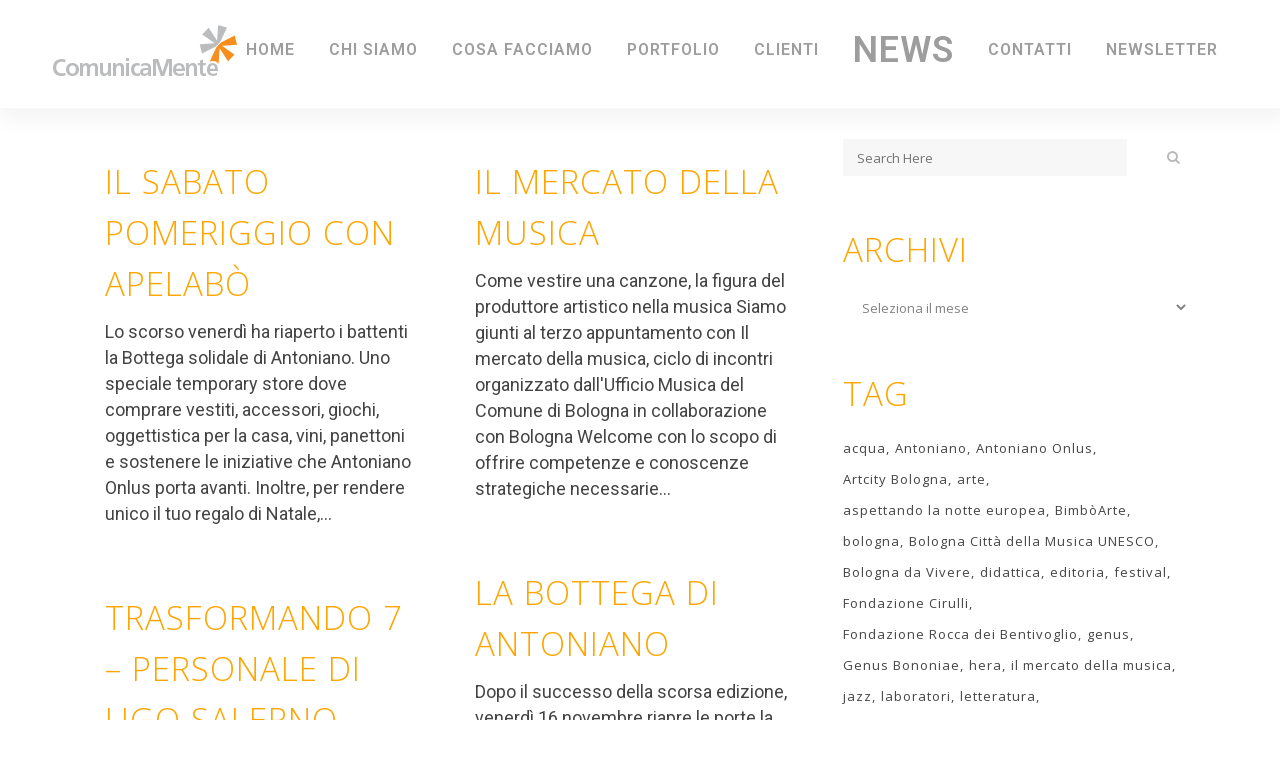

--- FILE ---
content_type: text/html; charset=UTF-8
request_url: https://www.comunicamente.it/author/mollusco-meb/page/7/
body_size: 15090
content:
<!DOCTYPE html>
<html lang="it-IT">
<head>
	<meta charset="UTF-8" />
	
	<title>Comunicamente |   mollusco.MEB</title>

	
			
						<meta name="viewport" content="width=device-width,initial-scale=1,user-scalable=no">
		
	<link rel="profile" href="https://gmpg.org/xfn/11" />
	<link rel="pingback" href="https://www.comunicamente.it/xmlrpc.php" />
            <link rel="shortcut icon" type="image/x-icon" href="">
        <link rel="apple-touch-icon" href=""/>
    	<link href='//fonts.googleapis.com/css?family=Raleway:100,200,300,400,500,600,700,800,900,300italic,400italic,700italic|Open+Sans:100,200,300,400,500,600,700,800,900,300italic,400italic,700italic|Open+Sans+Condensed:100,200,300,400,500,600,700,800,900,300italic,400italic,700italic|Roboto:100,200,300,400,500,600,700,800,900,300italic,400italic,700italic&subset=latin,latin-ext' rel='stylesheet' type='text/css'>
<script type="application/javascript">var QodeAjaxUrl = "https://www.comunicamente.it/wp-admin/admin-ajax.php"</script><meta name='robots' content='max-image-preview:large' />
<link rel="alternate" type="application/rss+xml" title="Comunicamente &raquo; Feed" href="https://www.comunicamente.it/feed/" />
<link rel="alternate" type="application/rss+xml" title="Comunicamente &raquo; Feed dei commenti" href="https://www.comunicamente.it/comments/feed/" />
<link rel="alternate" type="application/rss+xml" title="Comunicamente &raquo; Articoli per il feed mollusco.MEB" href="https://www.comunicamente.it/author/mollusco-meb/feed/" />
<style id='wp-img-auto-sizes-contain-inline-css' type='text/css'>
img:is([sizes=auto i],[sizes^="auto," i]){contain-intrinsic-size:3000px 1500px}
/*# sourceURL=wp-img-auto-sizes-contain-inline-css */
</style>
<style id='wp-emoji-styles-inline-css' type='text/css'>

	img.wp-smiley, img.emoji {
		display: inline !important;
		border: none !important;
		box-shadow: none !important;
		height: 1em !important;
		width: 1em !important;
		margin: 0 0.07em !important;
		vertical-align: -0.1em !important;
		background: none !important;
		padding: 0 !important;
	}
/*# sourceURL=wp-emoji-styles-inline-css */
</style>
<style id='wp-block-library-inline-css' type='text/css'>
:root{--wp-block-synced-color:#7a00df;--wp-block-synced-color--rgb:122,0,223;--wp-bound-block-color:var(--wp-block-synced-color);--wp-editor-canvas-background:#ddd;--wp-admin-theme-color:#007cba;--wp-admin-theme-color--rgb:0,124,186;--wp-admin-theme-color-darker-10:#006ba1;--wp-admin-theme-color-darker-10--rgb:0,107,160.5;--wp-admin-theme-color-darker-20:#005a87;--wp-admin-theme-color-darker-20--rgb:0,90,135;--wp-admin-border-width-focus:2px}@media (min-resolution:192dpi){:root{--wp-admin-border-width-focus:1.5px}}.wp-element-button{cursor:pointer}:root .has-very-light-gray-background-color{background-color:#eee}:root .has-very-dark-gray-background-color{background-color:#313131}:root .has-very-light-gray-color{color:#eee}:root .has-very-dark-gray-color{color:#313131}:root .has-vivid-green-cyan-to-vivid-cyan-blue-gradient-background{background:linear-gradient(135deg,#00d084,#0693e3)}:root .has-purple-crush-gradient-background{background:linear-gradient(135deg,#34e2e4,#4721fb 50%,#ab1dfe)}:root .has-hazy-dawn-gradient-background{background:linear-gradient(135deg,#faaca8,#dad0ec)}:root .has-subdued-olive-gradient-background{background:linear-gradient(135deg,#fafae1,#67a671)}:root .has-atomic-cream-gradient-background{background:linear-gradient(135deg,#fdd79a,#004a59)}:root .has-nightshade-gradient-background{background:linear-gradient(135deg,#330968,#31cdcf)}:root .has-midnight-gradient-background{background:linear-gradient(135deg,#020381,#2874fc)}:root{--wp--preset--font-size--normal:16px;--wp--preset--font-size--huge:42px}.has-regular-font-size{font-size:1em}.has-larger-font-size{font-size:2.625em}.has-normal-font-size{font-size:var(--wp--preset--font-size--normal)}.has-huge-font-size{font-size:var(--wp--preset--font-size--huge)}.has-text-align-center{text-align:center}.has-text-align-left{text-align:left}.has-text-align-right{text-align:right}.has-fit-text{white-space:nowrap!important}#end-resizable-editor-section{display:none}.aligncenter{clear:both}.items-justified-left{justify-content:flex-start}.items-justified-center{justify-content:center}.items-justified-right{justify-content:flex-end}.items-justified-space-between{justify-content:space-between}.screen-reader-text{border:0;clip-path:inset(50%);height:1px;margin:-1px;overflow:hidden;padding:0;position:absolute;width:1px;word-wrap:normal!important}.screen-reader-text:focus{background-color:#ddd;clip-path:none;color:#444;display:block;font-size:1em;height:auto;left:5px;line-height:normal;padding:15px 23px 14px;text-decoration:none;top:5px;width:auto;z-index:100000}html :where(.has-border-color){border-style:solid}html :where([style*=border-top-color]){border-top-style:solid}html :where([style*=border-right-color]){border-right-style:solid}html :where([style*=border-bottom-color]){border-bottom-style:solid}html :where([style*=border-left-color]){border-left-style:solid}html :where([style*=border-width]){border-style:solid}html :where([style*=border-top-width]){border-top-style:solid}html :where([style*=border-right-width]){border-right-style:solid}html :where([style*=border-bottom-width]){border-bottom-style:solid}html :where([style*=border-left-width]){border-left-style:solid}html :where(img[class*=wp-image-]){height:auto;max-width:100%}:where(figure){margin:0 0 1em}html :where(.is-position-sticky){--wp-admin--admin-bar--position-offset:var(--wp-admin--admin-bar--height,0px)}@media screen and (max-width:600px){html :where(.is-position-sticky){--wp-admin--admin-bar--position-offset:0px}}

/*# sourceURL=wp-block-library-inline-css */
</style><style id='global-styles-inline-css' type='text/css'>
:root{--wp--preset--aspect-ratio--square: 1;--wp--preset--aspect-ratio--4-3: 4/3;--wp--preset--aspect-ratio--3-4: 3/4;--wp--preset--aspect-ratio--3-2: 3/2;--wp--preset--aspect-ratio--2-3: 2/3;--wp--preset--aspect-ratio--16-9: 16/9;--wp--preset--aspect-ratio--9-16: 9/16;--wp--preset--color--black: #000000;--wp--preset--color--cyan-bluish-gray: #abb8c3;--wp--preset--color--white: #ffffff;--wp--preset--color--pale-pink: #f78da7;--wp--preset--color--vivid-red: #cf2e2e;--wp--preset--color--luminous-vivid-orange: #ff6900;--wp--preset--color--luminous-vivid-amber: #fcb900;--wp--preset--color--light-green-cyan: #7bdcb5;--wp--preset--color--vivid-green-cyan: #00d084;--wp--preset--color--pale-cyan-blue: #8ed1fc;--wp--preset--color--vivid-cyan-blue: #0693e3;--wp--preset--color--vivid-purple: #9b51e0;--wp--preset--gradient--vivid-cyan-blue-to-vivid-purple: linear-gradient(135deg,rgb(6,147,227) 0%,rgb(155,81,224) 100%);--wp--preset--gradient--light-green-cyan-to-vivid-green-cyan: linear-gradient(135deg,rgb(122,220,180) 0%,rgb(0,208,130) 100%);--wp--preset--gradient--luminous-vivid-amber-to-luminous-vivid-orange: linear-gradient(135deg,rgb(252,185,0) 0%,rgb(255,105,0) 100%);--wp--preset--gradient--luminous-vivid-orange-to-vivid-red: linear-gradient(135deg,rgb(255,105,0) 0%,rgb(207,46,46) 100%);--wp--preset--gradient--very-light-gray-to-cyan-bluish-gray: linear-gradient(135deg,rgb(238,238,238) 0%,rgb(169,184,195) 100%);--wp--preset--gradient--cool-to-warm-spectrum: linear-gradient(135deg,rgb(74,234,220) 0%,rgb(151,120,209) 20%,rgb(207,42,186) 40%,rgb(238,44,130) 60%,rgb(251,105,98) 80%,rgb(254,248,76) 100%);--wp--preset--gradient--blush-light-purple: linear-gradient(135deg,rgb(255,206,236) 0%,rgb(152,150,240) 100%);--wp--preset--gradient--blush-bordeaux: linear-gradient(135deg,rgb(254,205,165) 0%,rgb(254,45,45) 50%,rgb(107,0,62) 100%);--wp--preset--gradient--luminous-dusk: linear-gradient(135deg,rgb(255,203,112) 0%,rgb(199,81,192) 50%,rgb(65,88,208) 100%);--wp--preset--gradient--pale-ocean: linear-gradient(135deg,rgb(255,245,203) 0%,rgb(182,227,212) 50%,rgb(51,167,181) 100%);--wp--preset--gradient--electric-grass: linear-gradient(135deg,rgb(202,248,128) 0%,rgb(113,206,126) 100%);--wp--preset--gradient--midnight: linear-gradient(135deg,rgb(2,3,129) 0%,rgb(40,116,252) 100%);--wp--preset--font-size--small: 13px;--wp--preset--font-size--medium: 20px;--wp--preset--font-size--large: 36px;--wp--preset--font-size--x-large: 42px;--wp--preset--spacing--20: 0.44rem;--wp--preset--spacing--30: 0.67rem;--wp--preset--spacing--40: 1rem;--wp--preset--spacing--50: 1.5rem;--wp--preset--spacing--60: 2.25rem;--wp--preset--spacing--70: 3.38rem;--wp--preset--spacing--80: 5.06rem;--wp--preset--shadow--natural: 6px 6px 9px rgba(0, 0, 0, 0.2);--wp--preset--shadow--deep: 12px 12px 50px rgba(0, 0, 0, 0.4);--wp--preset--shadow--sharp: 6px 6px 0px rgba(0, 0, 0, 0.2);--wp--preset--shadow--outlined: 6px 6px 0px -3px rgb(255, 255, 255), 6px 6px rgb(0, 0, 0);--wp--preset--shadow--crisp: 6px 6px 0px rgb(0, 0, 0);}:where(.is-layout-flex){gap: 0.5em;}:where(.is-layout-grid){gap: 0.5em;}body .is-layout-flex{display: flex;}.is-layout-flex{flex-wrap: wrap;align-items: center;}.is-layout-flex > :is(*, div){margin: 0;}body .is-layout-grid{display: grid;}.is-layout-grid > :is(*, div){margin: 0;}:where(.wp-block-columns.is-layout-flex){gap: 2em;}:where(.wp-block-columns.is-layout-grid){gap: 2em;}:where(.wp-block-post-template.is-layout-flex){gap: 1.25em;}:where(.wp-block-post-template.is-layout-grid){gap: 1.25em;}.has-black-color{color: var(--wp--preset--color--black) !important;}.has-cyan-bluish-gray-color{color: var(--wp--preset--color--cyan-bluish-gray) !important;}.has-white-color{color: var(--wp--preset--color--white) !important;}.has-pale-pink-color{color: var(--wp--preset--color--pale-pink) !important;}.has-vivid-red-color{color: var(--wp--preset--color--vivid-red) !important;}.has-luminous-vivid-orange-color{color: var(--wp--preset--color--luminous-vivid-orange) !important;}.has-luminous-vivid-amber-color{color: var(--wp--preset--color--luminous-vivid-amber) !important;}.has-light-green-cyan-color{color: var(--wp--preset--color--light-green-cyan) !important;}.has-vivid-green-cyan-color{color: var(--wp--preset--color--vivid-green-cyan) !important;}.has-pale-cyan-blue-color{color: var(--wp--preset--color--pale-cyan-blue) !important;}.has-vivid-cyan-blue-color{color: var(--wp--preset--color--vivid-cyan-blue) !important;}.has-vivid-purple-color{color: var(--wp--preset--color--vivid-purple) !important;}.has-black-background-color{background-color: var(--wp--preset--color--black) !important;}.has-cyan-bluish-gray-background-color{background-color: var(--wp--preset--color--cyan-bluish-gray) !important;}.has-white-background-color{background-color: var(--wp--preset--color--white) !important;}.has-pale-pink-background-color{background-color: var(--wp--preset--color--pale-pink) !important;}.has-vivid-red-background-color{background-color: var(--wp--preset--color--vivid-red) !important;}.has-luminous-vivid-orange-background-color{background-color: var(--wp--preset--color--luminous-vivid-orange) !important;}.has-luminous-vivid-amber-background-color{background-color: var(--wp--preset--color--luminous-vivid-amber) !important;}.has-light-green-cyan-background-color{background-color: var(--wp--preset--color--light-green-cyan) !important;}.has-vivid-green-cyan-background-color{background-color: var(--wp--preset--color--vivid-green-cyan) !important;}.has-pale-cyan-blue-background-color{background-color: var(--wp--preset--color--pale-cyan-blue) !important;}.has-vivid-cyan-blue-background-color{background-color: var(--wp--preset--color--vivid-cyan-blue) !important;}.has-vivid-purple-background-color{background-color: var(--wp--preset--color--vivid-purple) !important;}.has-black-border-color{border-color: var(--wp--preset--color--black) !important;}.has-cyan-bluish-gray-border-color{border-color: var(--wp--preset--color--cyan-bluish-gray) !important;}.has-white-border-color{border-color: var(--wp--preset--color--white) !important;}.has-pale-pink-border-color{border-color: var(--wp--preset--color--pale-pink) !important;}.has-vivid-red-border-color{border-color: var(--wp--preset--color--vivid-red) !important;}.has-luminous-vivid-orange-border-color{border-color: var(--wp--preset--color--luminous-vivid-orange) !important;}.has-luminous-vivid-amber-border-color{border-color: var(--wp--preset--color--luminous-vivid-amber) !important;}.has-light-green-cyan-border-color{border-color: var(--wp--preset--color--light-green-cyan) !important;}.has-vivid-green-cyan-border-color{border-color: var(--wp--preset--color--vivid-green-cyan) !important;}.has-pale-cyan-blue-border-color{border-color: var(--wp--preset--color--pale-cyan-blue) !important;}.has-vivid-cyan-blue-border-color{border-color: var(--wp--preset--color--vivid-cyan-blue) !important;}.has-vivid-purple-border-color{border-color: var(--wp--preset--color--vivid-purple) !important;}.has-vivid-cyan-blue-to-vivid-purple-gradient-background{background: var(--wp--preset--gradient--vivid-cyan-blue-to-vivid-purple) !important;}.has-light-green-cyan-to-vivid-green-cyan-gradient-background{background: var(--wp--preset--gradient--light-green-cyan-to-vivid-green-cyan) !important;}.has-luminous-vivid-amber-to-luminous-vivid-orange-gradient-background{background: var(--wp--preset--gradient--luminous-vivid-amber-to-luminous-vivid-orange) !important;}.has-luminous-vivid-orange-to-vivid-red-gradient-background{background: var(--wp--preset--gradient--luminous-vivid-orange-to-vivid-red) !important;}.has-very-light-gray-to-cyan-bluish-gray-gradient-background{background: var(--wp--preset--gradient--very-light-gray-to-cyan-bluish-gray) !important;}.has-cool-to-warm-spectrum-gradient-background{background: var(--wp--preset--gradient--cool-to-warm-spectrum) !important;}.has-blush-light-purple-gradient-background{background: var(--wp--preset--gradient--blush-light-purple) !important;}.has-blush-bordeaux-gradient-background{background: var(--wp--preset--gradient--blush-bordeaux) !important;}.has-luminous-dusk-gradient-background{background: var(--wp--preset--gradient--luminous-dusk) !important;}.has-pale-ocean-gradient-background{background: var(--wp--preset--gradient--pale-ocean) !important;}.has-electric-grass-gradient-background{background: var(--wp--preset--gradient--electric-grass) !important;}.has-midnight-gradient-background{background: var(--wp--preset--gradient--midnight) !important;}.has-small-font-size{font-size: var(--wp--preset--font-size--small) !important;}.has-medium-font-size{font-size: var(--wp--preset--font-size--medium) !important;}.has-large-font-size{font-size: var(--wp--preset--font-size--large) !important;}.has-x-large-font-size{font-size: var(--wp--preset--font-size--x-large) !important;}
/*# sourceURL=global-styles-inline-css */
</style>

<style id='classic-theme-styles-inline-css' type='text/css'>
/*! This file is auto-generated */
.wp-block-button__link{color:#fff;background-color:#32373c;border-radius:9999px;box-shadow:none;text-decoration:none;padding:calc(.667em + 2px) calc(1.333em + 2px);font-size:1.125em}.wp-block-file__button{background:#32373c;color:#fff;text-decoration:none}
/*# sourceURL=/wp-includes/css/classic-themes.min.css */
</style>
<link rel='stylesheet' id='contact-form-7-css' href='https://www.comunicamente.it/wp-content/plugins/contact-form-7/includes/css/styles.css?ver=6.1.4' type='text/css' media='all' />
<link rel='stylesheet' id='rs-plugin-settings-css' href='https://www.comunicamente.it/wp-content/plugins/revslider/public/assets/css/settings.css?ver=5.4.7.3' type='text/css' media='all' />
<style id='rs-plugin-settings-inline-css' type='text/css'>
#rs-demo-id {}
/*# sourceURL=rs-plugin-settings-inline-css */
</style>
<link rel='stylesheet' id='default_style-css' href='https://www.comunicamente.it/wp-content/themes/bridge/style.css?ver=6.9' type='text/css' media='all' />
<link rel='stylesheet' id='qode_font_awesome-css' href='https://www.comunicamente.it/wp-content/themes/bridge/css/font-awesome/css/font-awesome.min.css?ver=6.9' type='text/css' media='all' />
<link rel='stylesheet' id='qode_font_elegant-css' href='https://www.comunicamente.it/wp-content/themes/bridge/css/elegant-icons/style.min.css?ver=6.9' type='text/css' media='all' />
<link rel='stylesheet' id='qode_linea_icons-css' href='https://www.comunicamente.it/wp-content/themes/bridge/css/linea-icons/style.css?ver=6.9' type='text/css' media='all' />
<link rel='stylesheet' id='qode_dripicons-css' href='https://www.comunicamente.it/wp-content/themes/bridge/css/dripicons/dripicons.css?ver=6.9' type='text/css' media='all' />
<link rel='stylesheet' id='stylesheet-css' href='https://www.comunicamente.it/wp-content/themes/bridge/css/stylesheet.min.css?ver=6.9' type='text/css' media='all' />
<style id='stylesheet-inline-css' type='text/css'>
 .archive.disabled_footer_top .footer_top_holder, .archive.disabled_footer_bottom .footer_bottom_holder { display: none;}


/*# sourceURL=stylesheet-inline-css */
</style>
<link rel='stylesheet' id='qode_print-css' href='https://www.comunicamente.it/wp-content/themes/bridge/css/print.css?ver=6.9' type='text/css' media='all' />
<link rel='stylesheet' id='mac_stylesheet-css' href='https://www.comunicamente.it/wp-content/themes/bridge/css/mac_stylesheet.css?ver=6.9' type='text/css' media='all' />
<link rel='stylesheet' id='webkit-css' href='https://www.comunicamente.it/wp-content/themes/bridge/css/webkit_stylesheet.css?ver=6.9' type='text/css' media='all' />
<link rel='stylesheet' id='style_dynamic-css' href='https://www.comunicamente.it/wp-content/themes/bridge/css/style_dynamic.css?ver=1764602936' type='text/css' media='all' />
<link rel='stylesheet' id='responsive-css' href='https://www.comunicamente.it/wp-content/themes/bridge/css/responsive.min.css?ver=6.9' type='text/css' media='all' />
<link rel='stylesheet' id='style_dynamic_responsive-css' href='https://www.comunicamente.it/wp-content/themes/bridge/css/style_dynamic_responsive.css?ver=1764602936' type='text/css' media='all' />
<link rel='stylesheet' id='js_composer_front-css' href='https://www.comunicamente.it/wp-content/plugins/js_composer/assets/css/js_composer.min.css?ver=5.4.7' type='text/css' media='all' />
<link rel='stylesheet' id='custom_css-css' href='https://www.comunicamente.it/wp-content/themes/bridge/css/custom_css.css?ver=1764602936' type='text/css' media='all' />
<script type="text/javascript" src="https://www.comunicamente.it/wp-includes/js/jquery/jquery.min.js?ver=3.7.1" id="jquery-core-js"></script>
<script type="text/javascript" src="https://www.comunicamente.it/wp-includes/js/jquery/jquery-migrate.min.js?ver=3.4.1" id="jquery-migrate-js"></script>
<script type="text/javascript" src="https://www.comunicamente.it/wp-content/plugins/revslider/public/assets/js/jquery.themepunch.tools.min.js?ver=5.4.7.3" id="tp-tools-js"></script>
<script type="text/javascript" src="https://www.comunicamente.it/wp-content/plugins/revslider/public/assets/js/jquery.themepunch.revolution.min.js?ver=5.4.7.3" id="revmin-js"></script>
<link rel="https://api.w.org/" href="https://www.comunicamente.it/wp-json/" /><link rel="alternate" title="JSON" type="application/json" href="https://www.comunicamente.it/wp-json/wp/v2/users/1" /><link rel="EditURI" type="application/rsd+xml" title="RSD" href="https://www.comunicamente.it/xmlrpc.php?rsd" />
<meta name="generator" content="WordPress 6.9" />
<meta name="generator" content="Powered by WPBakery Page Builder - drag and drop page builder for WordPress."/>
<!--[if lte IE 9]><link rel="stylesheet" type="text/css" href="https://www.comunicamente.it/wp-content/plugins/js_composer/assets/css/vc_lte_ie9.min.css" media="screen"><![endif]--><meta name="generator" content="Powered by Slider Revolution 5.4.7.3 - responsive, Mobile-Friendly Slider Plugin for WordPress with comfortable drag and drop interface." />
<link rel="icon" href="https://www.comunicamente.it/wp-content/uploads/2018/05/cropped-loghetto-fav-32x32.png" sizes="32x32" />
<link rel="icon" href="https://www.comunicamente.it/wp-content/uploads/2018/05/cropped-loghetto-fav-192x192.png" sizes="192x192" />
<link rel="apple-touch-icon" href="https://www.comunicamente.it/wp-content/uploads/2018/05/cropped-loghetto-fav-180x180.png" />
<meta name="msapplication-TileImage" content="https://www.comunicamente.it/wp-content/uploads/2018/05/cropped-loghetto-fav-270x270.png" />
<script type="text/javascript">function setREVStartSize(e){									
						try{ e.c=jQuery(e.c);var i=jQuery(window).width(),t=9999,r=0,n=0,l=0,f=0,s=0,h=0;
							if(e.responsiveLevels&&(jQuery.each(e.responsiveLevels,function(e,f){f>i&&(t=r=f,l=e),i>f&&f>r&&(r=f,n=e)}),t>r&&(l=n)),f=e.gridheight[l]||e.gridheight[0]||e.gridheight,s=e.gridwidth[l]||e.gridwidth[0]||e.gridwidth,h=i/s,h=h>1?1:h,f=Math.round(h*f),"fullscreen"==e.sliderLayout){var u=(e.c.width(),jQuery(window).height());if(void 0!=e.fullScreenOffsetContainer){var c=e.fullScreenOffsetContainer.split(",");if (c) jQuery.each(c,function(e,i){u=jQuery(i).length>0?u-jQuery(i).outerHeight(!0):u}),e.fullScreenOffset.split("%").length>1&&void 0!=e.fullScreenOffset&&e.fullScreenOffset.length>0?u-=jQuery(window).height()*parseInt(e.fullScreenOffset,0)/100:void 0!=e.fullScreenOffset&&e.fullScreenOffset.length>0&&(u-=parseInt(e.fullScreenOffset,0))}f=u}else void 0!=e.minHeight&&f<e.minHeight&&(f=e.minHeight);e.c.closest(".rev_slider_wrapper").css({height:f})					
						}catch(d){console.log("Failure at Presize of Slider:"+d)}						
					};</script>
		<style type="text/css" id="wp-custom-css">
			.side_menu_button {
    display: none !important;
}
#nav-menu-item-25 span {
    font-size: 16px !important;
}
#nav-menu-item-24 span {
    font-size: 16px !important;
}
#nav-menu-item-23 span {
    font-size: 16px !important;
}
#nav-menu-item-22 span {
    font-size: 16px !important;
}
#nav-menu-item-21 span {
    font-size: 16px !important;
}
#nav-menu-item-19 span {
    font-size: 36px !important;
}
#nav-menu-item-20 span {
    font-size: 16px !important;
}
#nav-menu-item-2873 span {
    font-size: 16px !important;
}

body.archive .content {
  margin-top: 30px;
}



		</style>
		<noscript><style type="text/css"> .wpb_animate_when_almost_visible { opacity: 1; }</style></noscript></head>

<body data-rsssl=1 class="archive paged author author-mollusco-meb author-1 paged-7 author-paged-7 wp-theme-bridge  qode-title-hidden side_menu_slide_from_right qode-theme-ver-15.0 qode-theme-bridge disabled_footer_top wpb-js-composer js-comp-ver-5.4.7 vc_responsive" itemscope itemtype="http://schema.org/WebPage">

	<section class="side_menu right light">
				<a href="#" target="_self" class="close_side_menu"></a>
		<div id="nav_menu-2" class="widget widget_nav_menu posts_holder"><div class="menu-menu-principale-container"><ul id="menu-menu-principale" class="menu"><li id="menu-item-25" class="menu-item menu-item-type-post_type menu-item-object-page menu-item-home menu-item-25"><a href="https://www.comunicamente.it/">Home</a></li>
<li id="menu-item-24" class="menu-item menu-item-type-post_type menu-item-object-page menu-item-24"><a href="https://www.comunicamente.it/chi-siamo/">Chi siamo</a></li>
<li id="menu-item-23" class="menu-item menu-item-type-post_type menu-item-object-page menu-item-23"><a href="https://www.comunicamente.it/cosa-facciamo/">Cosa facciamo</a></li>
<li id="menu-item-22" class="menu-item menu-item-type-post_type menu-item-object-page menu-item-22"><a href="https://www.comunicamente.it/portfolio/">Portfolio</a></li>
<li id="menu-item-21" class="menu-item menu-item-type-post_type menu-item-object-page menu-item-21"><a href="https://www.comunicamente.it/clienti/">Clienti</a></li>
<li id="menu-item-19" class="menu-item menu-item-type-post_type menu-item-object-page menu-item-19"><a href="https://www.comunicamente.it/news/">News</a></li>
<li id="menu-item-20" class="menu-item menu-item-type-post_type menu-item-object-page menu-item-20"><a href="https://www.comunicamente.it/contatti/">Contatti</a></li>
<li id="menu-item-2873" class="menu-item menu-item-type-custom menu-item-object-custom menu-item-2873"><a target="_blank" href="http://eepurl.com/chmJQj">Newsletter</a></li>
</ul></div></div><span class='q_social_icon_holder normal_social' data-color=#fff ><a itemprop='url' href='https://www.facebook.com/comunicamente.it/' target='_blank'><i class="qode_icon_font_awesome fa fa-facebook  simple_social" style="color: #fff;" ></i></a></span><span class='q_social_icon_holder normal_social' data-color=#fff ><a itemprop='url' href='https://www.instagram.com/comunicamente.it/' target='_blank'><i class="qode_icon_font_awesome fa fa-instagram  simple_social" style="color: #fff;" ></i></a></span><span class='q_social_icon_holder normal_social' data-color=#fff ><a itemprop='url' href='https://twitter.com/comunicamentebo' target='_blank'><i class="qode_icon_font_awesome fa fa-twitter  simple_social" style="color: #fff;" ></i></a></span></section>

<div class="wrapper">
	<div class="wrapper_inner">

    
    <!-- Google Analytics start -->
        <!-- Google Analytics end -->

	<header class=" scroll_header_top_area  stick scrolled_not_transparent with_border header_style_on_scroll page_header">
	<div class="header_inner clearfix">
				<div class="header_top_bottom_holder">
			
			<div class="header_bottom clearfix" style=' background-color:rgba(255, 255, 255, 1);' >
											<div class="header_inner_left">
																	<div class="mobile_menu_button">
		<span>
			<i class="qode_icon_font_awesome fa fa-bars " ></i>		</span>
	</div>
								<div class="logo_wrapper" >
	<div class="q_logo">
		<a itemprop="url" href="https://www.comunicamente.it/" >
             <img itemprop="image" class="normal" src="https://www.comunicamente.it/wp-content/uploads/2018/05/logo-comunicamente.png" alt="Logo"/> 			 <img itemprop="image" class="light" src="https://www.comunicamente.it/wp-content/uploads/2018/05/logo-comunicamente.png" alt="Logo"/> 			 <img itemprop="image" class="dark" src="https://www.comunicamente.it/wp-content/themes/bridge/img/logo_black.png" alt="Logo"/> 			 <img itemprop="image" class="sticky" src="https://www.comunicamente.it/wp-content/themes/bridge/img/logo_black.png" alt="Logo"/> 			 <img itemprop="image" class="mobile" src="https://www.comunicamente.it/wp-content/uploads/2018/05/logo-comunicamente.png" alt="Logo"/> 					</a>
	</div>
	</div>															</div>
															<div class="header_inner_right">
									<div class="side_menu_button_wrapper right">
																														<div class="side_menu_button">
																																		<a class="side_menu_button_link normal" href="javascript:void(0)">
		<span aria-hidden="true" class="qode_icon_font_elegant icon_menu-circle_alt2 " ></span>	</a>
										</div>
									</div>
								</div>
							
							
							<nav class="main_menu drop_down right">
								<ul id="menu-menu-principale-1" class=""><li id="nav-menu-item-25" class="menu-item menu-item-type-post_type menu-item-object-page menu-item-home  narrow"><a href="https://www.comunicamente.it/" class=""><i class="menu_icon blank fa"></i><span>Home</span><span class="plus"></span></a></li>
<li id="nav-menu-item-24" class="menu-item menu-item-type-post_type menu-item-object-page  narrow"><a href="https://www.comunicamente.it/chi-siamo/" class=""><i class="menu_icon blank fa"></i><span>Chi siamo</span><span class="plus"></span></a></li>
<li id="nav-menu-item-23" class="menu-item menu-item-type-post_type menu-item-object-page  narrow"><a href="https://www.comunicamente.it/cosa-facciamo/" class=""><i class="menu_icon blank fa"></i><span>Cosa facciamo</span><span class="plus"></span></a></li>
<li id="nav-menu-item-22" class="menu-item menu-item-type-post_type menu-item-object-page  narrow"><a href="https://www.comunicamente.it/portfolio/" class=""><i class="menu_icon blank fa"></i><span>Portfolio</span><span class="plus"></span></a></li>
<li id="nav-menu-item-21" class="menu-item menu-item-type-post_type menu-item-object-page  narrow"><a href="https://www.comunicamente.it/clienti/" class=""><i class="menu_icon blank fa"></i><span>Clienti</span><span class="plus"></span></a></li>
<li id="nav-menu-item-19" class="menu-item menu-item-type-post_type menu-item-object-page  narrow"><a href="https://www.comunicamente.it/news/" class=""><i class="menu_icon blank fa"></i><span>News</span><span class="plus"></span></a></li>
<li id="nav-menu-item-20" class="menu-item menu-item-type-post_type menu-item-object-page  narrow"><a href="https://www.comunicamente.it/contatti/" class=""><i class="menu_icon blank fa"></i><span>Contatti</span><span class="plus"></span></a></li>
<li id="nav-menu-item-2873" class="menu-item menu-item-type-custom menu-item-object-custom  narrow"><a target="_blank" href="http://eepurl.com/chmJQj" class=""><i class="menu_icon blank fa"></i><span>Newsletter</span><span class="plus"></span></a></li>
</ul>							</nav>
														<nav class="mobile_menu">
	<ul id="menu-menu-principale-2" class=""><li id="mobile-menu-item-25" class="menu-item menu-item-type-post_type menu-item-object-page menu-item-home "><a href="https://www.comunicamente.it/" class=""><span>Home</span></a><span class="mobile_arrow"><i class="fa fa-angle-right"></i><i class="fa fa-angle-down"></i></span></li>
<li id="mobile-menu-item-24" class="menu-item menu-item-type-post_type menu-item-object-page "><a href="https://www.comunicamente.it/chi-siamo/" class=""><span>Chi siamo</span></a><span class="mobile_arrow"><i class="fa fa-angle-right"></i><i class="fa fa-angle-down"></i></span></li>
<li id="mobile-menu-item-23" class="menu-item menu-item-type-post_type menu-item-object-page "><a href="https://www.comunicamente.it/cosa-facciamo/" class=""><span>Cosa facciamo</span></a><span class="mobile_arrow"><i class="fa fa-angle-right"></i><i class="fa fa-angle-down"></i></span></li>
<li id="mobile-menu-item-22" class="menu-item menu-item-type-post_type menu-item-object-page "><a href="https://www.comunicamente.it/portfolio/" class=""><span>Portfolio</span></a><span class="mobile_arrow"><i class="fa fa-angle-right"></i><i class="fa fa-angle-down"></i></span></li>
<li id="mobile-menu-item-21" class="menu-item menu-item-type-post_type menu-item-object-page "><a href="https://www.comunicamente.it/clienti/" class=""><span>Clienti</span></a><span class="mobile_arrow"><i class="fa fa-angle-right"></i><i class="fa fa-angle-down"></i></span></li>
<li id="mobile-menu-item-19" class="menu-item menu-item-type-post_type menu-item-object-page "><a href="https://www.comunicamente.it/news/" class=""><span>News</span></a><span class="mobile_arrow"><i class="fa fa-angle-right"></i><i class="fa fa-angle-down"></i></span></li>
<li id="mobile-menu-item-20" class="menu-item menu-item-type-post_type menu-item-object-page "><a href="https://www.comunicamente.it/contatti/" class=""><span>Contatti</span></a><span class="mobile_arrow"><i class="fa fa-angle-right"></i><i class="fa fa-angle-down"></i></span></li>
<li id="mobile-menu-item-2873" class="menu-item menu-item-type-custom menu-item-object-custom "><a target="_blank" href="http://eepurl.com/chmJQj" class=""><span>Newsletter</span></a><span class="mobile_arrow"><i class="fa fa-angle-right"></i><i class="fa fa-angle-down"></i></span></li>
</ul></nav>											</div>
			</div>
		</div>

</header>	<a id="back_to_top" href="#">
        <span class="fa-stack">
            <i class="qode_icon_font_awesome fa fa-arrow-up " ></i>        </span>
	</a>
	
	
    
    
    <div class="content ">
        <div class="content_inner  ">
    
	
				<div class="container">
            			<div class="container_inner default_template_holder clearfix">
									<div class="two_columns_66_33 background_color_sidebar grid2 clearfix">
						<div class="column1">
							<div class="column_inner">
								<div class="blog_holder masonry masonry_pagination">

			<div class="blog_holder_grid_sizer"></div>
		<div class="blog_holder_grid_gutter"></div>
						<article id="post-1736" class="post-1736 post type-post status-publish format-standard hentry category-blog tag-antoniano tag-antoniano-onlus tag-natale">
						<div class="post_text">
				<div class="post_text_inner">
					<h5 itemprop="name" class="entry_title"><a itemprop="url" href="https://www.comunicamente.it/apelabo/" target="_self" title="Il sabato pomeriggio con Apelabò">Il sabato pomeriggio con Apelabò</a></h5>
					<p itemprop="description" class="post_excerpt">
Lo scorso venerdì ha riaperto i battenti la Bottega solidale di Antoniano. Uno speciale temporary store dove comprare vestiti, accessori, giochi, oggettistica per la casa, vini, panettoni e sostenere le iniziative che Antoniano Onlus porta avanti. 
Inoltre, per rendere unico il tuo regalo di Natale,...</p>					<div class="post_info">
						<span itemprop="dateCreated" class="time entry_date updated">16 Novembre, 2018<meta itemprop="interactionCount" content="UserComments: 0"/></span>
											</div>
				</div>
			</div>
		</article>
		

					<article id="post-1731" class="post-1731 post type-post status-publish format-standard hentry category-blog tag-bologna-citta-della-musica-unesco tag-il-mercato-della-musica">
						<div class="post_text">
				<div class="post_text_inner">
					<h5 itemprop="name" class="entry_title"><a itemprop="url" href="https://www.comunicamente.it/il-mercato-della-musica-3/" target="_self" title="IL MERCATO DELLA MUSICA">IL MERCATO DELLA MUSICA</a></h5>
					<p itemprop="description" class="post_excerpt">
Come vestire una canzone, la figura del produttore artistico nella musica
Siamo giunti al terzo appuntamento con Il mercato della musica, ciclo di incontri organizzato dall'Ufficio Musica del Comune di Bologna in collaborazione con Bologna Welcome con lo scopo di offrire competenze e conoscenze strategiche necessarie...</p>					<div class="post_info">
						<span itemprop="dateCreated" class="time entry_date updated">10 Novembre, 2018<meta itemprop="interactionCount" content="UserComments: 0"/></span>
											</div>
				</div>
			</div>
		</article>
		

					<article id="post-1728" class="post-1728 post type-post status-publish format-standard hentry category-blog tag-antoniano tag-antoniano-onlus tag-natale">
						<div class="post_text">
				<div class="post_text_inner">
					<h5 itemprop="name" class="entry_title"><a itemprop="url" href="https://www.comunicamente.it/la-bottega-di-antoniano/" target="_self" title="LA BOTTEGA DI ANTONIANO">LA BOTTEGA DI ANTONIANO</a></h5>
					<p itemprop="description" class="post_excerpt">

Dopo il successo della scorsa edizione, venerdì 16 novembre riapre le porte la Bottega solidale di Antoniano. Un posto speciale, uno spazio temporaneo dove trovare il regalo di Natale perfetto, quello più prezioso che ti permette anche di fare del bene.
Alla Bottega puoi comprare vestiti,...</p>					<div class="post_info">
						<span itemprop="dateCreated" class="time entry_date updated">10 Novembre, 2018<meta itemprop="interactionCount" content="UserComments: 0"/></span>
											</div>
				</div>
			</div>
		</article>
		

					<article id="post-1711" class="post-1711 post type-post status-publish format-standard hentry category-blog tag-mostra">
						<div class="post_text">
				<div class="post_text_inner">
					<h5 itemprop="name" class="entry_title"><a itemprop="url" href="https://www.comunicamente.it/trasformando-7/" target="_self" title="Trasformando 7 – Personale di Ugo Salerno">Trasformando 7 – Personale di Ugo Salerno</a></h5>
					<p itemprop="description" class="post_excerpt">

Trasformando 7 - Personale di Ugo Salerno: Sabato 10 novembre vi aspettiamo alle 18.00 da Dueunodue Spazi Espositivi (via Galliera 2b, Bologna) per l'opening di Trasformando 7. Luce, parla con me, personale di Ugo Salerno.

La mostra, curata da Simona Pinelli, propone circa 25 opere, fra stampe fotografiche e...</p>					<div class="post_info">
						<span itemprop="dateCreated" class="time entry_date updated">26 Ottobre, 2018<meta itemprop="interactionCount" content="UserComments: 0"/></span>
											</div>
				</div>
			</div>
		</article>
		

					<article id="post-1705" class="post-1705 post type-post status-publish format-standard hentry category-blog tag-bologna-citta-della-musica-unesco tag-il-mercato-della-musica">
						<div class="post_text">
				<div class="post_text_inner">
					<h5 itemprop="name" class="entry_title"><a itemprop="url" href="https://www.comunicamente.it/il-mercato-della-musica-2/" target="_self" title="IL MERCATO DELLA MUSICA">IL MERCATO DELLA MUSICA</a></h5>
					<p itemprop="description" class="post_excerpt">

Secondo appuntamento con Il mercato della musica, ciclo di incontri per lo sviluppo dell’imprenditorialità musicale.
Questa volta vi aspettiamo al Museo internazionale e biblioteca della musica di Bologna per il workshop Fare musica: l’autore, l’artista e il produttore fra diritti d’autore e diritti contesi. Raffaella Pellegrino,...</p>					<div class="post_info">
						<span itemprop="dateCreated" class="time entry_date updated">22 Ottobre, 2018<meta itemprop="interactionCount" content="UserComments: 0"/></span>
											</div>
				</div>
			</div>
		</article>
		

					<article id="post-1699" class="post-1699 post type-post status-publish format-standard hentry category-blog tag-comune-di-bologna">
						<div class="post_text">
				<div class="post_text_inner">
					<h5 itemprop="name" class="entry_title"><a itemprop="url" href="https://www.comunicamente.it/nuove-adolescenze/" target="_self" title="NUOVE ADOLESCENZE">NUOVE ADOLESCENZE</a></h5>
					<p itemprop="description" class="post_excerpt">

ComunicaMente è lieta di collaborare al progetto "La promozione del benessere nelle Adolescenze" realizzato dal Comune di Bologna e sostenuto dalla Fondazione del Monte di Bologna e Ravenna.
Il progetto, avviato ad aprile con il ciclo di conferenze "Nuove adolescenze: quattro incontri per accompagnare i genitori"...</p>					<div class="post_info">
						<span itemprop="dateCreated" class="time entry_date updated">22 Ottobre, 2018<meta itemprop="interactionCount" content="UserComments: 0"/></span>
											</div>
				</div>
			</div>
		</article>
		

					<article id="post-1696" class="post-1696 post type-post status-publish format-standard hentry category-blog tag-festa-internazionale-della-storia tag-genus-bononiae">
						<div class="post_text">
				<div class="post_text_inner">
					<h5 itemprop="name" class="entry_title"><a itemprop="url" href="https://www.comunicamente.it/genus-bononiae-festa-storia/" target="_self" title="GENUS BONONIAE PER LA FESTA INTERNAZIONALE DELLA STORIA">GENUS BONONIAE PER LA FESTA INTERNAZIONALE DELLA STORIA</a></h5>
					<p itemprop="description" class="post_excerpt">

Genus Bononiae partecipa alla Festa Internazionale della Storia organizzata dall’Università di Bologna, ora alla quindicesima edizione.
Gli appuntamenti dedicati alla Festa della Storia sono ben 4, distribuiti su 2 weekend; dopo il successo del weekend del 20 e 21 ottobre ecco le proposte per il prossimo...</p>					<div class="post_info">
						<span itemprop="dateCreated" class="time entry_date updated">22 Ottobre, 2018<meta itemprop="interactionCount" content="UserComments: 0"/></span>
											</div>
				</div>
			</div>
		</article>
		

					<article id="post-1693" class="post-1693 post type-post status-publish format-standard hentry category-blog tag-fondazione-cirulli">
						<div class="post_text">
				<div class="post_text_inner">
					<h5 itemprop="name" class="entry_title"><a itemprop="url" href="https://www.comunicamente.it/fondazione-cirulli/" target="_self" title="FONDAZIONE CIRULLI">FONDAZIONE CIRULLI</a></h5>
					<p itemprop="description" class="post_excerpt">

Come ogni sabato torna "Futuriamo...</p>					<div class="post_info">
						<span itemprop="dateCreated" class="time entry_date updated">22 Ottobre, 2018<meta itemprop="interactionCount" content="UserComments: 0"/></span>
											</div>
				</div>
			</div>
		</article>
		

					<article id="post-1690" class="post-1690 post type-post status-publish format-standard hentry category-blog tag-fico-eataly-world">
						<div class="post_text">
				<div class="post_text_inner">
					<h5 itemprop="name" class="entry_title"><a itemprop="url" href="https://www.comunicamente.it/te-con-farfalle/" target="_self" title="UN TÈ CON LE FARFALLE opening">UN TÈ CON LE FARFALLE opening</a></h5>
					<p itemprop="description" class="post_excerpt">

Alla Serra Agrumeto di FICO Eataly World si prende il tè con le farfalle più belle del mondo, e dove c’è poesia e bellezza ci siamo anche noi di ComunicaMente
Dal 25 ottobre apre, completamente rinnovata nel look e nell’organizzazione, la Serra Agrumeto di Fico nella quale è ospitata la bellissima...</p>					<div class="post_info">
						<span itemprop="dateCreated" class="time entry_date updated">22 Ottobre, 2018<meta itemprop="interactionCount" content="UserComments: 0"/></span>
											</div>
				</div>
			</div>
		</article>
		

					<article id="post-1685" class="post-1685 post type-post status-publish format-standard hentry category-blog tag-bologna-citta-della-musica-unesco tag-il-mercato-della-musica">
						<div class="post_text">
				<div class="post_text_inner">
					<h5 itemprop="name" class="entry_title"><a itemprop="url" href="https://www.comunicamente.it/il-mercato-della-musica/" target="_self" title="Il mercato della musica">Il mercato della musica</a></h5>
					<p itemprop="description" class="post_excerpt">

&nbsp;

La musica è la tua passione ma ancora non hai le idee chiare su come realizzare concretamente un progetto musicale? Niente paura, torna anche quest'anno “Il mercato della musica”, un ciclo di incontri per lo sviluppo dell'imprenditorialità musicale, e ComunicaMente è molto felice di collaborare...</p>					<div class="post_info">
						<span itemprop="dateCreated" class="time entry_date updated">12 Ottobre, 2018<meta itemprop="interactionCount" content="UserComments: 0"/></span>
											</div>
				</div>
			</div>
		</article>
		

			</div>
					<div class='pagination'><ul><li class='prev'><a itemprop='url' href='https://www.comunicamente.it/author/mollusco-meb/page/6/'><i class='fa fa-angle-left'></i></a></li><li><a itemprop='url' href='https://www.comunicamente.it/author/mollusco-meb/' class='inactive'>1</a></li><li><a itemprop='url' href='https://www.comunicamente.it/author/mollusco-meb/page/2/' class='inactive'>2</a></li><li><a itemprop='url' href='https://www.comunicamente.it/author/mollusco-meb/page/3/' class='inactive'>3</a></li><li><a itemprop='url' href='https://www.comunicamente.it/author/mollusco-meb/page/4/' class='inactive'>4</a></li><li><a itemprop='url' href='https://www.comunicamente.it/author/mollusco-meb/page/5/' class='inactive'>5</a></li><li><a itemprop='url' href='https://www.comunicamente.it/author/mollusco-meb/page/6/' class='inactive'>6</a></li><li class='active'><span>7</span></li><li><a itemprop='url' href='https://www.comunicamente.it/author/mollusco-meb/page/8/' class='inactive'>8</a></li><li><a itemprop='url' href='https://www.comunicamente.it/author/mollusco-meb/page/9/' class='inactive'>9</a></li><li class='next'><a href="https://www.comunicamente.it/author/mollusco-meb/page/8/"><i class='fa fa-angle-right'></i></a></li></ul></div>
										</div>
						</div>
						<div class="column2">
								<div class="column_inner">
		<aside class="sidebar">
							
			<div id="search-3" class="widget widget_search posts_holder"><form role="search" method="get" id="searchform" action="https://www.comunicamente.it/">
    <div><label class="screen-reader-text" for="s">Search for:</label>
        <input type="text" value="" placeholder="Search Here" name="s" id="s" />
        <input type="submit" id="searchsubmit" value="&#xf002" />
    </div>
</form></div><div id="archives-3" class="widget widget_archive posts_holder"><h5>Archivi</h5>		<label class="screen-reader-text" for="archives-dropdown-3">Archivi</label>
		<select id="archives-dropdown-3" name="archive-dropdown">
			
			<option value="">Seleziona il mese</option>
				<option value='https://www.comunicamente.it/2026/01/'> Gennaio 2026 </option>
	<option value='https://www.comunicamente.it/2025/12/'> Dicembre 2025 </option>
	<option value='https://www.comunicamente.it/2025/11/'> Novembre 2025 </option>
	<option value='https://www.comunicamente.it/2025/10/'> Ottobre 2025 </option>
	<option value='https://www.comunicamente.it/2025/09/'> Settembre 2025 </option>
	<option value='https://www.comunicamente.it/2025/07/'> Luglio 2025 </option>
	<option value='https://www.comunicamente.it/2025/05/'> Maggio 2025 </option>
	<option value='https://www.comunicamente.it/2025/04/'> Aprile 2025 </option>
	<option value='https://www.comunicamente.it/2025/03/'> Marzo 2025 </option>
	<option value='https://www.comunicamente.it/2025/02/'> Febbraio 2025 </option>
	<option value='https://www.comunicamente.it/2025/01/'> Gennaio 2025 </option>
	<option value='https://www.comunicamente.it/2024/12/'> Dicembre 2024 </option>
	<option value='https://www.comunicamente.it/2021/04/'> Aprile 2021 </option>
	<option value='https://www.comunicamente.it/2020/06/'> Giugno 2020 </option>
	<option value='https://www.comunicamente.it/2020/02/'> Febbraio 2020 </option>
	<option value='https://www.comunicamente.it/2020/01/'> Gennaio 2020 </option>
	<option value='https://www.comunicamente.it/2019/12/'> Dicembre 2019 </option>
	<option value='https://www.comunicamente.it/2019/11/'> Novembre 2019 </option>
	<option value='https://www.comunicamente.it/2019/10/'> Ottobre 2019 </option>
	<option value='https://www.comunicamente.it/2019/09/'> Settembre 2019 </option>
	<option value='https://www.comunicamente.it/2019/08/'> Agosto 2019 </option>
	<option value='https://www.comunicamente.it/2019/07/'> Luglio 2019 </option>
	<option value='https://www.comunicamente.it/2019/06/'> Giugno 2019 </option>
	<option value='https://www.comunicamente.it/2019/05/'> Maggio 2019 </option>
	<option value='https://www.comunicamente.it/2019/04/'> Aprile 2019 </option>
	<option value='https://www.comunicamente.it/2019/03/'> Marzo 2019 </option>
	<option value='https://www.comunicamente.it/2019/02/'> Febbraio 2019 </option>
	<option value='https://www.comunicamente.it/2019/01/'> Gennaio 2019 </option>
	<option value='https://www.comunicamente.it/2018/12/'> Dicembre 2018 </option>
	<option value='https://www.comunicamente.it/2018/11/'> Novembre 2018 </option>
	<option value='https://www.comunicamente.it/2018/10/'> Ottobre 2018 </option>
	<option value='https://www.comunicamente.it/2018/09/'> Settembre 2018 </option>
	<option value='https://www.comunicamente.it/2018/06/'> Giugno 2018 </option>
	<option value='https://www.comunicamente.it/2018/05/'> Maggio 2018 </option>
	<option value='https://www.comunicamente.it/2018/04/'> Aprile 2018 </option>
	<option value='https://www.comunicamente.it/2018/03/'> Marzo 2018 </option>
	<option value='https://www.comunicamente.it/2018/01/'> Gennaio 2018 </option>
	<option value='https://www.comunicamente.it/2017/12/'> Dicembre 2017 </option>
	<option value='https://www.comunicamente.it/2017/11/'> Novembre 2017 </option>

		</select>

			<script type="text/javascript">
/* <![CDATA[ */

( ( dropdownId ) => {
	const dropdown = document.getElementById( dropdownId );
	function onSelectChange() {
		setTimeout( () => {
			if ( 'escape' === dropdown.dataset.lastkey ) {
				return;
			}
			if ( dropdown.value ) {
				document.location.href = dropdown.value;
			}
		}, 250 );
	}
	function onKeyUp( event ) {
		if ( 'Escape' === event.key ) {
			dropdown.dataset.lastkey = 'escape';
		} else {
			delete dropdown.dataset.lastkey;
		}
	}
	function onClick() {
		delete dropdown.dataset.lastkey;
	}
	dropdown.addEventListener( 'keyup', onKeyUp );
	dropdown.addEventListener( 'click', onClick );
	dropdown.addEventListener( 'change', onSelectChange );
})( "archives-dropdown-3" );

//# sourceURL=WP_Widget_Archives%3A%3Awidget
/* ]]> */
</script>
</div><div id="tag_cloud-3" class="widget widget_tag_cloud posts_holder"><h5>Tag</h5><div class="tagcloud"><a href="https://www.comunicamente.it/tag/acqua/" class="tag-cloud-link tag-link-95 tag-link-position-1" style="font-size: 8pt;" aria-label="acqua (3 elementi)">acqua</a>
<a href="https://www.comunicamente.it/tag/antoniano/" class="tag-cloud-link tag-link-19 tag-link-position-2" style="font-size: 12.516129032258pt;" aria-label="Antoniano (7 elementi)">Antoniano</a>
<a href="https://www.comunicamente.it/tag/antoniano-onlus/" class="tag-cloud-link tag-link-20 tag-link-position-3" style="font-size: 12.516129032258pt;" aria-label="Antoniano Onlus (7 elementi)">Antoniano Onlus</a>
<a href="https://www.comunicamente.it/tag/artcity-bologna/" class="tag-cloud-link tag-link-33 tag-link-position-4" style="font-size: 8pt;" aria-label="Artcity Bologna (3 elementi)">Artcity Bologna</a>
<a href="https://www.comunicamente.it/tag/arte/" class="tag-cloud-link tag-link-238 tag-link-position-5" style="font-size: 9.505376344086pt;" aria-label="arte (4 elementi)">arte</a>
<a href="https://www.comunicamente.it/tag/aspettando-la-notte-europea/" class="tag-cloud-link tag-link-145 tag-link-position-6" style="font-size: 9.505376344086pt;" aria-label="aspettando la notte europea (4 elementi)">aspettando la notte europea</a>
<a href="https://www.comunicamente.it/tag/bimboarte/" class="tag-cloud-link tag-link-70 tag-link-position-7" style="font-size: 8pt;" aria-label="BimbòArte (3 elementi)">BimbòArte</a>
<a href="https://www.comunicamente.it/tag/bologna/" class="tag-cloud-link tag-link-117 tag-link-position-8" style="font-size: 8pt;" aria-label="bologna (3 elementi)">bologna</a>
<a href="https://www.comunicamente.it/tag/bologna-citta-della-musica-unesco/" class="tag-cloud-link tag-link-50 tag-link-position-9" style="font-size: 17.032258064516pt;" aria-label="Bologna Città della Musica UNESCO (15 elementi)">Bologna Città della Musica UNESCO</a>
<a href="https://www.comunicamente.it/tag/bologna-da-vivere/" class="tag-cloud-link tag-link-69 tag-link-position-10" style="font-size: 9.505376344086pt;" aria-label="Bologna da Vivere (4 elementi)">Bologna da Vivere</a>
<a href="https://www.comunicamente.it/tag/didattica/" class="tag-cloud-link tag-link-79 tag-link-position-11" style="font-size: 13.268817204301pt;" aria-label="didattica (8 elementi)">didattica</a>
<a href="https://www.comunicamente.it/tag/editoria/" class="tag-cloud-link tag-link-93 tag-link-position-12" style="font-size: 9.505376344086pt;" aria-label="editoria (4 elementi)">editoria</a>
<a href="https://www.comunicamente.it/tag/festival/" class="tag-cloud-link tag-link-76 tag-link-position-13" style="font-size: 12.516129032258pt;" aria-label="festival (7 elementi)">festival</a>
<a href="https://www.comunicamente.it/tag/fondazione-cirulli/" class="tag-cloud-link tag-link-47 tag-link-position-14" style="font-size: 11.763440860215pt;" aria-label="Fondazione Cirulli (6 elementi)">Fondazione Cirulli</a>
<a href="https://www.comunicamente.it/tag/fondazione-rocca-dei-bentivoglio/" class="tag-cloud-link tag-link-72 tag-link-position-15" style="font-size: 8pt;" aria-label="Fondazione Rocca dei Bentivoglio (3 elementi)">Fondazione Rocca dei Bentivoglio</a>
<a href="https://www.comunicamente.it/tag/genus/" class="tag-cloud-link tag-link-228 tag-link-position-16" style="font-size: 9.505376344086pt;" aria-label="genus (4 elementi)">genus</a>
<a href="https://www.comunicamente.it/tag/genus-bononiae/" class="tag-cloud-link tag-link-17 tag-link-position-17" style="font-size: 22pt;" aria-label="Genus Bononiae (33 elementi)">Genus Bononiae</a>
<a href="https://www.comunicamente.it/tag/hera/" class="tag-cloud-link tag-link-48 tag-link-position-18" style="font-size: 9.505376344086pt;" aria-label="hera (4 elementi)">hera</a>
<a href="https://www.comunicamente.it/tag/il-mercato-della-musica/" class="tag-cloud-link tag-link-51 tag-link-position-19" style="font-size: 17.935483870968pt;" aria-label="il mercato della musica (17 elementi)">il mercato della musica</a>
<a href="https://www.comunicamente.it/tag/jazz/" class="tag-cloud-link tag-link-71 tag-link-position-20" style="font-size: 12.516129032258pt;" aria-label="jazz (7 elementi)">jazz</a>
<a href="https://www.comunicamente.it/tag/laboratori/" class="tag-cloud-link tag-link-133 tag-link-position-21" style="font-size: 12.516129032258pt;" aria-label="laboratori (7 elementi)">laboratori</a>
<a href="https://www.comunicamente.it/tag/letteratura/" class="tag-cloud-link tag-link-78 tag-link-position-22" style="font-size: 10.709677419355pt;" aria-label="letteratura (5 elementi)">letteratura</a>
<a href="https://www.comunicamente.it/tag/letteratura-per-ragazzi/" class="tag-cloud-link tag-link-77 tag-link-position-23" style="font-size: 8pt;" aria-label="letteratura per ragazzi (3 elementi)">letteratura per ragazzi</a>
<a href="https://www.comunicamente.it/tag/mostra/" class="tag-cloud-link tag-link-27 tag-link-position-24" style="font-size: 16.731182795699pt;" aria-label="mostra (14 elementi)">mostra</a>
<a href="https://www.comunicamente.it/tag/mostra-noi/" class="tag-cloud-link tag-link-239 tag-link-position-25" style="font-size: 13.268817204301pt;" aria-label="mostra noi (8 elementi)">mostra noi</a>
<a href="https://www.comunicamente.it/tag/mostre/" class="tag-cloud-link tag-link-39 tag-link-position-26" style="font-size: 17.032258064516pt;" aria-label="mostre (15 elementi)">mostre</a>
<a href="https://www.comunicamente.it/tag/museo/" class="tag-cloud-link tag-link-86 tag-link-position-27" style="font-size: 11.763440860215pt;" aria-label="museo (6 elementi)">museo</a>
<a href="https://www.comunicamente.it/tag/musica/" class="tag-cloud-link tag-link-75 tag-link-position-28" style="font-size: 19.139784946237pt;" aria-label="Musica (21 elementi)">Musica</a>
<a href="https://www.comunicamente.it/tag/natale/" class="tag-cloud-link tag-link-28 tag-link-position-29" style="font-size: 14.021505376344pt;" aria-label="natale (9 elementi)">natale</a>
<a href="https://www.comunicamente.it/tag/notte-europea-dei-ricercatori/" class="tag-cloud-link tag-link-43 tag-link-position-30" style="font-size: 11.763440860215pt;" aria-label="Notte Europea dei Ricercatori (6 elementi)">Notte Europea dei Ricercatori</a>
<a href="https://www.comunicamente.it/tag/palazzo-belloni/" class="tag-cloud-link tag-link-74 tag-link-position-31" style="font-size: 14.623655913978pt;" aria-label="Palazzo Belloni (10 elementi)">Palazzo Belloni</a>
<a href="https://www.comunicamente.it/tag/patrimonio-culturale/" class="tag-cloud-link tag-link-56 tag-link-position-32" style="font-size: 11.763440860215pt;" aria-label="patrimonio culturale (6 elementi)">patrimonio culturale</a>
<a href="https://www.comunicamente.it/tag/tag/" class="tag-cloud-link tag-link-60 tag-link-position-33" style="font-size: 16.279569892473pt;" aria-label="TAG (13 elementi)">TAG</a>
<a href="https://www.comunicamente.it/tag/teatro/" class="tag-cloud-link tag-link-61 tag-link-position-34" style="font-size: 19.440860215054pt;" aria-label="Teatro (22 elementi)">Teatro</a>
<a href="https://www.comunicamente.it/tag/teatro-abc/" class="tag-cloud-link tag-link-109 tag-link-position-35" style="font-size: 8pt;" aria-label="teatro abc (3 elementi)">teatro abc</a>
<a href="https://www.comunicamente.it/tag/teatro-granarolo/" class="tag-cloud-link tag-link-237 tag-link-position-36" style="font-size: 8pt;" aria-label="teatro granarolo (3 elementi)">teatro granarolo</a>
<a href="https://www.comunicamente.it/tag/tour/" class="tag-cloud-link tag-link-96 tag-link-position-37" style="font-size: 8pt;" aria-label="tour (3 elementi)">tour</a>
<a href="https://www.comunicamente.it/tag/trekking/" class="tag-cloud-link tag-link-155 tag-link-position-38" style="font-size: 12.516129032258pt;" aria-label="trekking (7 elementi)">trekking</a>
<a href="https://www.comunicamente.it/tag/trekking-musicale/" class="tag-cloud-link tag-link-241 tag-link-position-39" style="font-size: 11.763440860215pt;" aria-label="trekking musicale (6 elementi)">trekking musicale</a>
<a href="https://www.comunicamente.it/tag/turismo/" class="tag-cloud-link tag-link-80 tag-link-position-40" style="font-size: 11.763440860215pt;" aria-label="turismo (6 elementi)">turismo</a>
<a href="https://www.comunicamente.it/tag/un-pozzo-di-scienza/" class="tag-cloud-link tag-link-49 tag-link-position-41" style="font-size: 9.505376344086pt;" aria-label="un pozzo di scienza (4 elementi)">un pozzo di scienza</a>
<a href="https://www.comunicamente.it/tag/via-della-seta/" class="tag-cloud-link tag-link-97 tag-link-position-42" style="font-size: 8pt;" aria-label="via della seta (3 elementi)">via della seta</a>
<a href="https://www.comunicamente.it/tag/visite/" class="tag-cloud-link tag-link-102 tag-link-position-43" style="font-size: 9.505376344086pt;" aria-label="visite (4 elementi)">visite</a>
<a href="https://www.comunicamente.it/tag/visite-guidate/" class="tag-cloud-link tag-link-41 tag-link-position-44" style="font-size: 17.483870967742pt;" aria-label="visite guidate (16 elementi)">visite guidate</a>
<a href="https://www.comunicamente.it/tag/zola-jazz-and-wine/" class="tag-cloud-link tag-link-122 tag-link-position-45" style="font-size: 8pt;" aria-label="Zola Jazz and Wine (3 elementi)">Zola Jazz and Wine</a></div>
</div>		</aside>
	</div>
	
						</div>
					</div>
						</div>
            		</div>
		
	</div>
</div>



	<footer >
		<div class="footer_inner clearfix">
				<div class="footer_top_holder">
            			<div class="footer_top">
								<div class="container">
					<div class="container_inner">
																	<div class="four_columns clearfix">
								<div class="column1 footer_col1">
									<div class="column_inner">
																			</div>
								</div>
								<div class="column2 footer_col2">
									<div class="column_inner">
																			</div>
								</div>
								<div class="column3 footer_col3">
									<div class="column_inner">
																			</div>
								</div>
								<div class="column4 footer_col4">
									<div class="column_inner">
																			</div>
								</div>
							</div>
															</div>
				</div>
							</div>
					</div>
							<div class="footer_bottom_holder">
                									<div class="footer_bottom">
							<div class="textwidget"><p><strong>ComunicaMente s.r.l.</strong> &#8211; Via degli Angeli 18, 40124, Bologna &#8211; P.I. 02646361200. |  <a href="http://www.molluscobalena.it" target="_blank" rel="noopener">Web design</a> Mollusco &amp; Balena. All Rights Reserved.</p>
</div>
		<span class='q_social_icon_holder normal_social' data-color=#fff ><a itemprop='url' href='https://www.facebook.com/comunicamente.it' target='_blank'><i class="qode_icon_font_awesome fa fa-facebook  simple_social" style="color: #fff;" ></i></a></span><span class='q_social_icon_holder normal_social' data-color=#fff ><a itemprop='url' href='https://www.instagram.com/comunicamente.it/' target='_blank'><i class="qode_icon_font_awesome fa fa-instagram  simple_social" style="color: #fff;" ></i></a></span><span class='q_social_icon_holder normal_social' data-color=#fff ><a itemprop='url' href='https://it.linkedin.com/company/comunicamente' target='_blank'><i class="qode_icon_font_awesome fa fa-linkedin  simple_social" style="color: #fff;font-size: 15pxpx;" ></i></a></span>			</div>
								</div>
				</div>
	</footer>
		
</div>
</div>
<script type="speculationrules">
{"prefetch":[{"source":"document","where":{"and":[{"href_matches":"/*"},{"not":{"href_matches":["/wp-*.php","/wp-admin/*","/wp-content/uploads/*","/wp-content/*","/wp-content/plugins/*","/wp-content/themes/bridge/*","/*\\?(.+)"]}},{"not":{"selector_matches":"a[rel~=\"nofollow\"]"}},{"not":{"selector_matches":".no-prefetch, .no-prefetch a"}}]},"eagerness":"conservative"}]}
</script>
<script type="text/javascript" src="https://www.comunicamente.it/wp-includes/js/dist/hooks.min.js?ver=dd5603f07f9220ed27f1" id="wp-hooks-js"></script>
<script type="text/javascript" src="https://www.comunicamente.it/wp-includes/js/dist/i18n.min.js?ver=c26c3dc7bed366793375" id="wp-i18n-js"></script>
<script type="text/javascript" id="wp-i18n-js-after">
/* <![CDATA[ */
wp.i18n.setLocaleData( { 'text direction\u0004ltr': [ 'ltr' ] } );
//# sourceURL=wp-i18n-js-after
/* ]]> */
</script>
<script type="text/javascript" src="https://www.comunicamente.it/wp-content/plugins/contact-form-7/includes/swv/js/index.js?ver=6.1.4" id="swv-js"></script>
<script type="text/javascript" id="contact-form-7-js-translations">
/* <![CDATA[ */
( function( domain, translations ) {
	var localeData = translations.locale_data[ domain ] || translations.locale_data.messages;
	localeData[""].domain = domain;
	wp.i18n.setLocaleData( localeData, domain );
} )( "contact-form-7", {"translation-revision-date":"2025-11-18 20:27:55+0000","generator":"GlotPress\/4.0.3","domain":"messages","locale_data":{"messages":{"":{"domain":"messages","plural-forms":"nplurals=2; plural=n != 1;","lang":"it"},"This contact form is placed in the wrong place.":["Questo modulo di contatto \u00e8 posizionato nel posto sbagliato."],"Error:":["Errore:"]}},"comment":{"reference":"includes\/js\/index.js"}} );
//# sourceURL=contact-form-7-js-translations
/* ]]> */
</script>
<script type="text/javascript" id="contact-form-7-js-before">
/* <![CDATA[ */
var wpcf7 = {
    "api": {
        "root": "https:\/\/www.comunicamente.it\/wp-json\/",
        "namespace": "contact-form-7\/v1"
    }
};
//# sourceURL=contact-form-7-js-before
/* ]]> */
</script>
<script type="text/javascript" src="https://www.comunicamente.it/wp-content/plugins/contact-form-7/includes/js/index.js?ver=6.1.4" id="contact-form-7-js"></script>
<script type="text/javascript" id="qode-like-js-extra">
/* <![CDATA[ */
var qodeLike = {"ajaxurl":"https://www.comunicamente.it/wp-admin/admin-ajax.php"};
//# sourceURL=qode-like-js-extra
/* ]]> */
</script>
<script type="text/javascript" src="https://www.comunicamente.it/wp-content/themes/bridge/js/plugins/qode-like.min.js?ver=6.9" id="qode-like-js"></script>
<script type="text/javascript" src="https://www.comunicamente.it/wp-includes/js/jquery/ui/core.min.js?ver=1.13.3" id="jquery-ui-core-js"></script>
<script type="text/javascript" src="https://www.comunicamente.it/wp-includes/js/jquery/ui/accordion.min.js?ver=1.13.3" id="jquery-ui-accordion-js"></script>
<script type="text/javascript" src="https://www.comunicamente.it/wp-includes/js/jquery/ui/menu.min.js?ver=1.13.3" id="jquery-ui-menu-js"></script>
<script type="text/javascript" src="https://www.comunicamente.it/wp-includes/js/dist/dom-ready.min.js?ver=f77871ff7694fffea381" id="wp-dom-ready-js"></script>
<script type="text/javascript" id="wp-a11y-js-translations">
/* <![CDATA[ */
( function( domain, translations ) {
	var localeData = translations.locale_data[ domain ] || translations.locale_data.messages;
	localeData[""].domain = domain;
	wp.i18n.setLocaleData( localeData, domain );
} )( "default", {"translation-revision-date":"2025-12-01 17:41:18+0000","generator":"GlotPress\/4.0.3","domain":"messages","locale_data":{"messages":{"":{"domain":"messages","plural-forms":"nplurals=2; plural=n != 1;","lang":"it"},"Notifications":["Notifiche"]}},"comment":{"reference":"wp-includes\/js\/dist\/a11y.js"}} );
//# sourceURL=wp-a11y-js-translations
/* ]]> */
</script>
<script type="text/javascript" src="https://www.comunicamente.it/wp-includes/js/dist/a11y.min.js?ver=cb460b4676c94bd228ed" id="wp-a11y-js"></script>
<script type="text/javascript" src="https://www.comunicamente.it/wp-includes/js/jquery/ui/autocomplete.min.js?ver=1.13.3" id="jquery-ui-autocomplete-js"></script>
<script type="text/javascript" src="https://www.comunicamente.it/wp-includes/js/jquery/ui/controlgroup.min.js?ver=1.13.3" id="jquery-ui-controlgroup-js"></script>
<script type="text/javascript" src="https://www.comunicamente.it/wp-includes/js/jquery/ui/checkboxradio.min.js?ver=1.13.3" id="jquery-ui-checkboxradio-js"></script>
<script type="text/javascript" src="https://www.comunicamente.it/wp-includes/js/jquery/ui/button.min.js?ver=1.13.3" id="jquery-ui-button-js"></script>
<script type="text/javascript" src="https://www.comunicamente.it/wp-includes/js/jquery/ui/datepicker.min.js?ver=1.13.3" id="jquery-ui-datepicker-js"></script>
<script type="text/javascript" id="jquery-ui-datepicker-js-after">
/* <![CDATA[ */
jQuery(function(jQuery){jQuery.datepicker.setDefaults({"closeText":"Chiudi","currentText":"Oggi","monthNames":["Gennaio","Febbraio","Marzo","Aprile","Maggio","Giugno","Luglio","Agosto","Settembre","Ottobre","Novembre","Dicembre"],"monthNamesShort":["Gen","Feb","Mar","Apr","Mag","Giu","Lug","Ago","Set","Ott","Nov","Dic"],"nextText":"Prossimo","prevText":"Precedente","dayNames":["domenica","luned\u00ec","marted\u00ec","mercoled\u00ec","gioved\u00ec","venerd\u00ec","sabato"],"dayNamesShort":["Dom","Lun","Mar","Mer","Gio","Ven","Sab"],"dayNamesMin":["D","L","M","M","G","V","S"],"dateFormat":"d MM yy","firstDay":1,"isRTL":false});});
//# sourceURL=jquery-ui-datepicker-js-after
/* ]]> */
</script>
<script type="text/javascript" src="https://www.comunicamente.it/wp-includes/js/jquery/ui/mouse.min.js?ver=1.13.3" id="jquery-ui-mouse-js"></script>
<script type="text/javascript" src="https://www.comunicamente.it/wp-includes/js/jquery/ui/resizable.min.js?ver=1.13.3" id="jquery-ui-resizable-js"></script>
<script type="text/javascript" src="https://www.comunicamente.it/wp-includes/js/jquery/ui/draggable.min.js?ver=1.13.3" id="jquery-ui-draggable-js"></script>
<script type="text/javascript" src="https://www.comunicamente.it/wp-includes/js/jquery/ui/dialog.min.js?ver=1.13.3" id="jquery-ui-dialog-js"></script>
<script type="text/javascript" src="https://www.comunicamente.it/wp-includes/js/jquery/ui/droppable.min.js?ver=1.13.3" id="jquery-ui-droppable-js"></script>
<script type="text/javascript" src="https://www.comunicamente.it/wp-includes/js/jquery/ui/progressbar.min.js?ver=1.13.3" id="jquery-ui-progressbar-js"></script>
<script type="text/javascript" src="https://www.comunicamente.it/wp-includes/js/jquery/ui/selectable.min.js?ver=1.13.3" id="jquery-ui-selectable-js"></script>
<script type="text/javascript" src="https://www.comunicamente.it/wp-includes/js/jquery/ui/sortable.min.js?ver=1.13.3" id="jquery-ui-sortable-js"></script>
<script type="text/javascript" src="https://www.comunicamente.it/wp-includes/js/jquery/ui/slider.min.js?ver=1.13.3" id="jquery-ui-slider-js"></script>
<script type="text/javascript" src="https://www.comunicamente.it/wp-includes/js/jquery/ui/spinner.min.js?ver=1.13.3" id="jquery-ui-spinner-js"></script>
<script type="text/javascript" src="https://www.comunicamente.it/wp-includes/js/jquery/ui/tooltip.min.js?ver=1.13.3" id="jquery-ui-tooltip-js"></script>
<script type="text/javascript" src="https://www.comunicamente.it/wp-includes/js/jquery/ui/tabs.min.js?ver=1.13.3" id="jquery-ui-tabs-js"></script>
<script type="text/javascript" src="https://www.comunicamente.it/wp-includes/js/jquery/ui/effect.min.js?ver=1.13.3" id="jquery-effects-core-js"></script>
<script type="text/javascript" src="https://www.comunicamente.it/wp-includes/js/jquery/ui/effect-blind.min.js?ver=1.13.3" id="jquery-effects-blind-js"></script>
<script type="text/javascript" src="https://www.comunicamente.it/wp-includes/js/jquery/ui/effect-bounce.min.js?ver=1.13.3" id="jquery-effects-bounce-js"></script>
<script type="text/javascript" src="https://www.comunicamente.it/wp-includes/js/jquery/ui/effect-clip.min.js?ver=1.13.3" id="jquery-effects-clip-js"></script>
<script type="text/javascript" src="https://www.comunicamente.it/wp-includes/js/jquery/ui/effect-drop.min.js?ver=1.13.3" id="jquery-effects-drop-js"></script>
<script type="text/javascript" src="https://www.comunicamente.it/wp-includes/js/jquery/ui/effect-explode.min.js?ver=1.13.3" id="jquery-effects-explode-js"></script>
<script type="text/javascript" src="https://www.comunicamente.it/wp-includes/js/jquery/ui/effect-fade.min.js?ver=1.13.3" id="jquery-effects-fade-js"></script>
<script type="text/javascript" src="https://www.comunicamente.it/wp-includes/js/jquery/ui/effect-fold.min.js?ver=1.13.3" id="jquery-effects-fold-js"></script>
<script type="text/javascript" src="https://www.comunicamente.it/wp-includes/js/jquery/ui/effect-highlight.min.js?ver=1.13.3" id="jquery-effects-highlight-js"></script>
<script type="text/javascript" src="https://www.comunicamente.it/wp-includes/js/jquery/ui/effect-pulsate.min.js?ver=1.13.3" id="jquery-effects-pulsate-js"></script>
<script type="text/javascript" src="https://www.comunicamente.it/wp-includes/js/jquery/ui/effect-size.min.js?ver=1.13.3" id="jquery-effects-size-js"></script>
<script type="text/javascript" src="https://www.comunicamente.it/wp-includes/js/jquery/ui/effect-scale.min.js?ver=1.13.3" id="jquery-effects-scale-js"></script>
<script type="text/javascript" src="https://www.comunicamente.it/wp-includes/js/jquery/ui/effect-shake.min.js?ver=1.13.3" id="jquery-effects-shake-js"></script>
<script type="text/javascript" src="https://www.comunicamente.it/wp-includes/js/jquery/ui/effect-slide.min.js?ver=1.13.3" id="jquery-effects-slide-js"></script>
<script type="text/javascript" src="https://www.comunicamente.it/wp-includes/js/jquery/ui/effect-transfer.min.js?ver=1.13.3" id="jquery-effects-transfer-js"></script>
<script type="text/javascript" src="https://www.comunicamente.it/wp-content/themes/bridge/js/plugins.js?ver=6.9" id="plugins-js"></script>
<script type="text/javascript" src="https://www.comunicamente.it/wp-content/themes/bridge/js/plugins/jquery.carouFredSel-6.2.1.min.js?ver=6.9" id="carouFredSel-js"></script>
<script type="text/javascript" src="https://www.comunicamente.it/wp-content/themes/bridge/js/plugins/lemmon-slider.min.js?ver=6.9" id="lemmonSlider-js"></script>
<script type="text/javascript" src="https://www.comunicamente.it/wp-content/themes/bridge/js/plugins/jquery.fullPage.min.js?ver=6.9" id="one_page_scroll-js"></script>
<script type="text/javascript" src="https://www.comunicamente.it/wp-content/themes/bridge/js/plugins/jquery.mousewheel.min.js?ver=6.9" id="mousewheel-js"></script>
<script type="text/javascript" src="https://www.comunicamente.it/wp-content/themes/bridge/js/plugins/jquery.touchSwipe.min.js?ver=6.9" id="touchSwipe-js"></script>
<script type="text/javascript" src="https://www.comunicamente.it/wp-content/plugins/js_composer/assets/lib/bower/isotope/dist/isotope.pkgd.min.js?ver=5.4.7" id="isotope-js"></script>
<script type="text/javascript" src="https://www.comunicamente.it/wp-content/themes/bridge/js/plugins/packery-mode.pkgd.min.js?ver=6.9" id="packery-js"></script>
<script type="text/javascript" src="https://www.comunicamente.it/wp-content/themes/bridge/js/plugins/jquery.stretch.js?ver=6.9" id="stretch-js"></script>
<script type="text/javascript" src="https://www.comunicamente.it/wp-content/themes/bridge/js/plugins/imagesloaded.js?ver=6.9" id="imagesLoaded-js"></script>
<script type="text/javascript" src="https://www.comunicamente.it/wp-content/themes/bridge/js/plugins/rangeslider.min.js?ver=6.9" id="rangeSlider-js"></script>
<script type="text/javascript" src="https://www.comunicamente.it/wp-content/themes/bridge/js/default_dynamic.js?ver=1764602936" id="default_dynamic-js"></script>
<script type="text/javascript" id="default-js-extra">
/* <![CDATA[ */
var QodeAdminAjax = {"ajaxurl":"https://www.comunicamente.it/wp-admin/admin-ajax.php"};
var qodeGlobalVars = {"vars":{"qodeAddingToCartLabel":"Adding to Cart..."}};
//# sourceURL=default-js-extra
/* ]]> */
</script>
<script type="text/javascript" src="https://www.comunicamente.it/wp-content/themes/bridge/js/default.min.js?ver=6.9" id="default-js"></script>
<script type="text/javascript" src="https://www.comunicamente.it/wp-content/themes/bridge/js/custom_js.js?ver=1764602936" id="custom_js-js"></script>
<script type="text/javascript" src="https://www.comunicamente.it/wp-content/plugins/js_composer/assets/js/dist/js_composer_front.min.js?ver=5.4.7" id="wpb_composer_front_js-js"></script>
<script id="wp-emoji-settings" type="application/json">
{"baseUrl":"https://s.w.org/images/core/emoji/17.0.2/72x72/","ext":".png","svgUrl":"https://s.w.org/images/core/emoji/17.0.2/svg/","svgExt":".svg","source":{"concatemoji":"https://www.comunicamente.it/wp-includes/js/wp-emoji-release.min.js?ver=6.9"}}
</script>
<script type="module">
/* <![CDATA[ */
/*! This file is auto-generated */
const a=JSON.parse(document.getElementById("wp-emoji-settings").textContent),o=(window._wpemojiSettings=a,"wpEmojiSettingsSupports"),s=["flag","emoji"];function i(e){try{var t={supportTests:e,timestamp:(new Date).valueOf()};sessionStorage.setItem(o,JSON.stringify(t))}catch(e){}}function c(e,t,n){e.clearRect(0,0,e.canvas.width,e.canvas.height),e.fillText(t,0,0);t=new Uint32Array(e.getImageData(0,0,e.canvas.width,e.canvas.height).data);e.clearRect(0,0,e.canvas.width,e.canvas.height),e.fillText(n,0,0);const a=new Uint32Array(e.getImageData(0,0,e.canvas.width,e.canvas.height).data);return t.every((e,t)=>e===a[t])}function p(e,t){e.clearRect(0,0,e.canvas.width,e.canvas.height),e.fillText(t,0,0);var n=e.getImageData(16,16,1,1);for(let e=0;e<n.data.length;e++)if(0!==n.data[e])return!1;return!0}function u(e,t,n,a){switch(t){case"flag":return n(e,"\ud83c\udff3\ufe0f\u200d\u26a7\ufe0f","\ud83c\udff3\ufe0f\u200b\u26a7\ufe0f")?!1:!n(e,"\ud83c\udde8\ud83c\uddf6","\ud83c\udde8\u200b\ud83c\uddf6")&&!n(e,"\ud83c\udff4\udb40\udc67\udb40\udc62\udb40\udc65\udb40\udc6e\udb40\udc67\udb40\udc7f","\ud83c\udff4\u200b\udb40\udc67\u200b\udb40\udc62\u200b\udb40\udc65\u200b\udb40\udc6e\u200b\udb40\udc67\u200b\udb40\udc7f");case"emoji":return!a(e,"\ud83e\u1fac8")}return!1}function f(e,t,n,a){let r;const o=(r="undefined"!=typeof WorkerGlobalScope&&self instanceof WorkerGlobalScope?new OffscreenCanvas(300,150):document.createElement("canvas")).getContext("2d",{willReadFrequently:!0}),s=(o.textBaseline="top",o.font="600 32px Arial",{});return e.forEach(e=>{s[e]=t(o,e,n,a)}),s}function r(e){var t=document.createElement("script");t.src=e,t.defer=!0,document.head.appendChild(t)}a.supports={everything:!0,everythingExceptFlag:!0},new Promise(t=>{let n=function(){try{var e=JSON.parse(sessionStorage.getItem(o));if("object"==typeof e&&"number"==typeof e.timestamp&&(new Date).valueOf()<e.timestamp+604800&&"object"==typeof e.supportTests)return e.supportTests}catch(e){}return null}();if(!n){if("undefined"!=typeof Worker&&"undefined"!=typeof OffscreenCanvas&&"undefined"!=typeof URL&&URL.createObjectURL&&"undefined"!=typeof Blob)try{var e="postMessage("+f.toString()+"("+[JSON.stringify(s),u.toString(),c.toString(),p.toString()].join(",")+"));",a=new Blob([e],{type:"text/javascript"});const r=new Worker(URL.createObjectURL(a),{name:"wpTestEmojiSupports"});return void(r.onmessage=e=>{i(n=e.data),r.terminate(),t(n)})}catch(e){}i(n=f(s,u,c,p))}t(n)}).then(e=>{for(const n in e)a.supports[n]=e[n],a.supports.everything=a.supports.everything&&a.supports[n],"flag"!==n&&(a.supports.everythingExceptFlag=a.supports.everythingExceptFlag&&a.supports[n]);var t;a.supports.everythingExceptFlag=a.supports.everythingExceptFlag&&!a.supports.flag,a.supports.everything||((t=a.source||{}).concatemoji?r(t.concatemoji):t.wpemoji&&t.twemoji&&(r(t.twemoji),r(t.wpemoji)))});
//# sourceURL=https://www.comunicamente.it/wp-includes/js/wp-emoji-loader.min.js
/* ]]> */
</script>
</body>
</html>

--- FILE ---
content_type: text/css
request_url: https://www.comunicamente.it/wp-content/themes/bridge/css/custom_css.css?ver=1764602936
body_size: 1064
content:


/*Cookiebot*/
#CybotCookiebotDialogPoweredbyCybot		{display: none !important;}
.CookiebotWidget-main-logo			{display: none !important;}

/*General*/
 
h1 {
    margin-bottom:30px !important;
}

.qbutton:before {
    content: url(/wp-content/uploads/2018/05/loghetto.png);
    margin-right: 10px;
    position: relative;
    top: 6px;
}
.qbutton::after {
    content: '';
    display: block;
    width: 0;
    height: 2px;
    background: #ffa502;
    transition: width .3s;
}

.qbutton.white::after {
    background: #fff;
}


.qbutton:hover::after {
    width: 100%;
}

.qbutton.white:before {
    content: url(/wp-content/uploads/2018/05/loghetto-bianco.png);
}

.qbutton:hover {background: transparent;}


/*Side area*/

.side_menu .widget li a {
    font-size: 42px;
    line-height: 58px;
}

.side_menu .q_social_icon_holder .simple_social {
    font-size: 24px;
}
/*Header*/

header:not(.sticky):not(.scrolled) .header_bottom, 
header.fixed_top_header .bottom_header {
    box-shadow: 4px 5px 20px 4px #f3f3f3;
}

/*Slider*/

.immagine-slider-progetto img {
    box-shadow: 4px 5px 20px 4px #f3f3f3;
}

/*Home*/

.home p:not(.footer_bottom p) {
    font-size: 25px;
    line-height: 30px;
}

/*Row curvy*/

.row-curvy-content .wpb_text_column p,
.row-curvy-content .wpb_text_column h1,
.row-curvy-content .wpb_text_column h2,
.row-curvy-content .wpb_text_column h3,
.row-curvy-content .wpb_text_column h4,
.row-curvy-content .wpb_text_column h5,
.row-curvy-content .wpb_text_column h6{
    color: #fff;
}

.row-curvy-content {
    padding: 0px;
    margin:0px;
}

.side_menu_button>a {
    font-size: 44px;
    color: #f78e1f;
}
/*Team*/
.separator.transparent {display:none;}

.image_with_text img {
    display: block;
    margin: 0 0 22px;
    box-shadow: 8px 8px 14px 2px #d8d4d4;
}

/*Portfolio*/

.portfolio_masonry_item h5 a {
    font-size: 18px;
}

.portfolio_masonry_item h5 {
    line-height: 24px !important;
}

.wpb_gallery .wpb_flexslider.flexslider .flex-control-nav {
    display: none;
}

a.portfolio_lightbox {
display:none !important;
}

.caroufredsel-direction-nav a i, .flex-direction-nav a i {
    color: #060606;
}

.projects_holder article .portfolio_description {display:none;}

.portfolio_single h1 {
    font-size: 40px;
    line-height: 1.1em;
}
.portfolio_single h2 {
    font-size: 27px;
    color: #646465;
}
.portfolio_single h3 {
    font-size: 20px;
    color: #646465;
}
.portfolio_single h6{
    font-size: 22px;
}
.portfolio_navigation.navigation_title {
    border:none;
} 
.portfolio_navigation.navigation_title .post_info span {
    font-size: 13px;
}

/*Blog*/
.blog_single {
    margin-top: 20px;
}
.q_masonry_blog article h5 a {
    font-size: 23px;
}
.q_masonry_blog article h5 {
    line-height: 27px;
}
.q_masonry_blog_post_text p {
    font-size: 15px;
    line-height: 20px;
}
.post_info {
   display:none !important;
}
.blog_holder.blog_single article h2 {
   font-size:35px;
   margin-bottom: 20px;
}
.blog_holder.blog_single article h2 span.entry_date {
   display: block;
}

/*Contatti*/
input.wpcf7-form-control.wpcf7-date, 
input.wpcf7-form-control.wpcf7-number, 
input.wpcf7-form-control.wpcf7-quiz, 
input.wpcf7-form-control.wpcf7-text, 
select.wpcf7-form-control.wpcf7-select, 
textarea.wpcf7-form-control.wpcf7-textarea {
    background-color: #ececec;
}

.wpb_widgetised_column .widget h5 {
    font-size:20px;
}

.wpb_widgetised_column .widget a{
    line-height: 17px;
    font-size: 14px;
}

.wpb_widgetised_column .widget.posts_holder li {
padding:0px;
}

.widget.widget_search form input[type=text] {
background-color: #f7f7f7;
}

.wpb_widgetised_column .widget {
    margin: 0 0 22px;
}

@media only screen and (max-width: 600px) {
  .single-post .blog_holder.blog_single article h2 {font-size: 24px !important;}
}